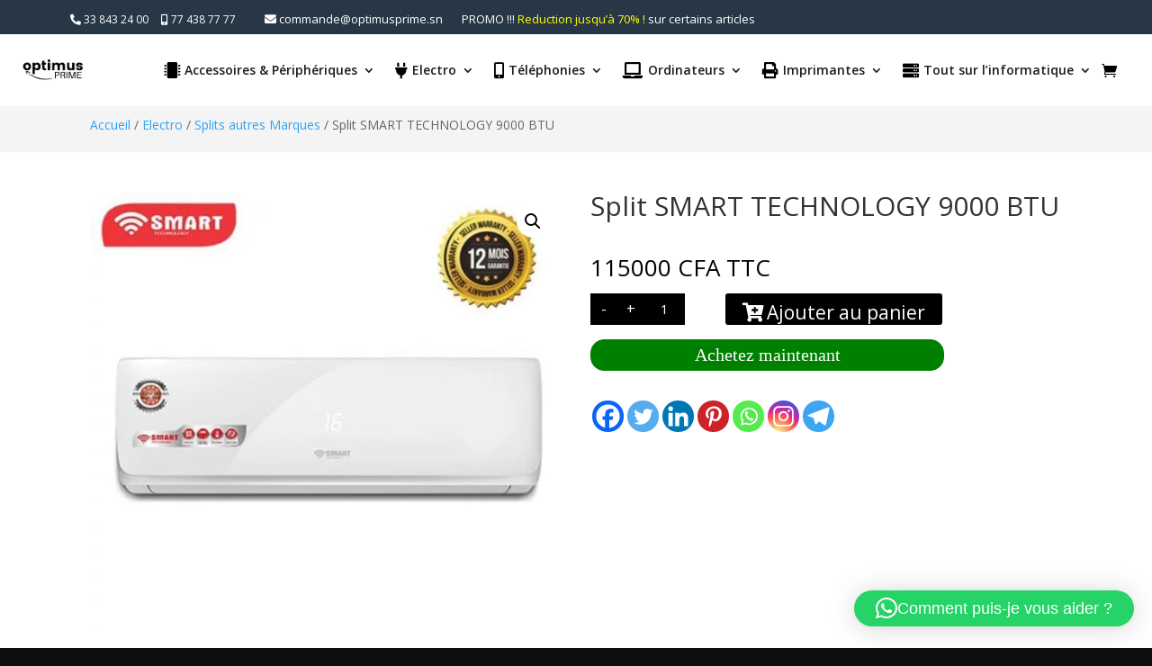

--- FILE ---
content_type: text/css
request_url: https://optimusprime.sn/wp-content/themes/divi-child/style.css?ver=4.27.5
body_size: 121
content:
/* 
 Theme Name:   divi child
 Theme URI:    
 Description:  theme enfnt actif
 Author:       admin7914
 Author URI:   https://optimusprime.sn
 Template:     Divi
 Version:      1.0

 /* == Add your own styles below this line ==
--------------------------------------------*/



--- FILE ---
content_type: text/css
request_url: https://optimusprime.sn/wp-content/et-cache/global/et-divi-customizer-global.min.css?ver=1765888724
body_size: 629
content:
.woocommerce #respond input#submit,.woocommerce-page #respond input#submit,.woocommerce #content input.button,.woocommerce-page #content input.button,.woocommerce-message,.woocommerce-error,.woocommerce-info{background:#273746!important}.menu-item a i{font-size:18px;margin-right:5px;color:#000}a.remove{text-indent:-9999px;border:0}a.remove:before{font-family:FontAwesome;content:"\f1f8";float:left;text-indent:0}.soldout{padding:3px 8px;text-align:center;background:red;color:white;font-weight:bold;position:absolute;top:6px;right:6px;font-size:12px}.et_pb_row{width:100%}.achetenow{clear:both!important}.wsb-button{background:green;color:#FFF;width:75%;margin:0 auto;font-family:lato;font-size:20px;height:35px;padding:5px 0 10px 0;border-radius:15px;border:1px solid green}@media only screen and (max-width:980px){#et-top-navigation{float:left;padding-left:0!important}.mobile_nav.opened .mobile_menu_bar:before{content:"\4d"}#main-header .container.clearfix.et_menu_container{width:100%}.logo_container{padding-left:30px}#et-top-navigation{padding-right:30px}.mobile_menu_bar,#logo{z-index:10000}#mobile_menu{display:block!important;right:0;left:auto;top:0;padding-top:80px;min-height:100vh;width:400px;border-top:none;transition:all .2s ease-in-out;transform-origin:right}.mobile_nav.closed #mobile_menu{transform:rotateY(90deg);opacity:0}.mobile_nav.opened #mobile_menu{transform:rotateY(0);opacity:1}}@media only screen and (max-width:480px){#mobile_menu{width:100%}}

--- FILE ---
content_type: text/css
request_url: https://optimusprime.sn/wp-content/et-cache/36061/et-core-unified-cpt-tb-33423-tb-33430-tb-33424-deferred-36061.min.css?ver=1765897880
body_size: 2292
content:
.et_pb_section_0_tb_header.et_pb_section{padding-top:5px;padding-bottom:1px;background-color:#273746!important}.et_pb_text_0_tb_header.et_pb_text,.et_pb_text_1_tb_header.et_pb_text,.et_pb_text_2_tb_header.et_pb_text,.et_pb_text_3_tb_header.et_pb_text{color:#FFFFFF!important}.et_pb_text_0_tb_header,.et_pb_text_1_tb_header{font-size:12px;color:#FFF!important}.et_pb_text_2_tb_header,.et_pb_text_3_tb_header{font-size:13px}.et_pb_section_1_tb_header.et_pb_section{padding-right:0px;padding-left:0px;margin-right:0px;margin-left:0px}.et_pb_fullwidth_menu_0_tb_header.et_pb_fullwidth_menu ul li a{font-weight:600;color:#1c1c1c!important}.et_pb_fullwidth_menu_0_tb_header.et_pb_fullwidth_menu{background-color:#ffffff;padding-right:0px;padding-left:0px;margin-right:0px;margin-left:0px}.et_pb_fullwidth_menu_0_tb_header{width:100%;max-width:100%}.et_pb_fullwidth_menu_0_tb_header.et_pb_fullwidth_menu .et-menu-nav li ul.sub-menu{box-shadow:1px 1px 8px#000}.et_pb_fullwidth_menu_0_tb_header.et_pb_fullwidth_menu ul li.current-menu-item a,.et_pb_fullwidth_menu_0_tb_header.et_pb_fullwidth_menu .nav li ul.sub-menu a,.et_pb_fullwidth_menu_0_tb_header.et_pb_fullwidth_menu .nav li ul.sub-menu li.current-menu-item a,.et_pb_fullwidth_menu_0_tb_header.et_pb_fullwidth_menu .et_mobile_menu a{color:#000000!important}.et_pb_fullwidth_menu_0_tb_header.et_pb_fullwidth_menu .nav li ul{background-color:#FFFFFF!important;border-color:#000000}.et_pb_fullwidth_menu_0_tb_header.et_pb_fullwidth_menu .et_mobile_menu{border-color:#000000}.et_pb_fullwidth_menu_0_tb_header.et_pb_fullwidth_menu .et_mobile_menu,.et_pb_fullwidth_menu_0_tb_header.et_pb_fullwidth_menu .et_mobile_menu ul{background-color:#ffffff!important}.et_pb_fullwidth_menu_0_tb_header .et_pb_row>.et_pb_menu__logo-wrap,.et_pb_fullwidth_menu_0_tb_header .et_pb_menu__logo-slot{width:12%;max-width:100%}.et_pb_fullwidth_menu_0_tb_header .et_pb_row>.et_pb_menu__logo-wrap .et_pb_menu__logo img,.et_pb_fullwidth_menu_0_tb_header .et_pb_menu__logo-slot .et_pb_menu__logo-wrap img{height:auto;max-height:none}.et_pb_fullwidth_menu_0_tb_header .mobile_nav .mobile_menu_bar:before,.et_pb_fullwidth_menu_0_tb_header .et_pb_menu__icon.et_pb_menu__search-button,.et_pb_fullwidth_menu_0_tb_header .et_pb_menu__icon.et_pb_menu__close-search-button,.et_pb_fullwidth_menu_0_tb_header .et_pb_menu__icon.et_pb_menu__cart-button{color:#000000}.et_pb_row_0_tb_header.et_pb_row{padding-top:5px!important;padding-bottom:4px!important;margin-top:0px!important;margin-left:auto!important;margin-right:auto!important;padding-top:5px;padding-bottom:4px}@media only screen and (min-width:981px){.et_pb_row_0_tb_header,body #page-container .et-db #et-boc .et-l .et_pb_row_0_tb_header.et_pb_row,body.et_pb_pagebuilder_layout.single #page-container #et-boc .et-l .et_pb_row_0_tb_header.et_pb_row,body.et_pb_pagebuilder_layout.single.et_full_width_page #page-container .et_pb_row_0_tb_header.et_pb_row{width:90%;max-width:100%}.et_pb_column_0_tb_header{width:10%!important;margin-right:0!important;color:#FFFFFF!important}.et_pb_column_1_tb_header{width:10%!important;margin-right:0!important;color:#FFF!important}.et_pb_column_2_tb_header{width:19%!important}}@media only screen and (max-width:980px){.et_pb_row_0_tb_header,body #page-container .et-db #et-boc .et-l .et_pb_row_0_tb_header.et_pb_row,body.et_pb_pagebuilder_layout.single #page-container #et-boc .et-l .et_pb_row_0_tb_header.et_pb_row,body.et_pb_pagebuilder_layout.single.et_full_width_page #page-container .et_pb_row_0_tb_header.et_pb_row{width:100%;max-width:95%}.et_pb_column_2_tb_header{width:29%!important;margin-right:0!important}.et_pb_text_3_tb_header{font-size:13px}div.et_pb_section.et_pb_section_1_tb_header{background-image:initial!important}.et_pb_fullwidth_menu_0_tb_header .et_pb_row>.et_pb_menu__logo-wrap,.et_pb_fullwidth_menu_0_tb_header .et_pb_menu__logo-slot{width:57%}}@media only screen and (min-width:768px) and (max-width:980px){.et_pb_column_0_tb_header,.et_pb_column_1_tb_header{width:14%!important;margin-right:0!important}.et_pb_column_3_tb_header{width:40%!important;margin:0 auto}}@media only screen and (max-width:767px){.et_pb_row_0_tb_header,body #page-container .et-db #et-boc .et-l .et_pb_row_0_tb_header.et_pb_row,body.et_pb_pagebuilder_layout.single #page-container #et-boc .et-l .et_pb_row_0_tb_header.et_pb_row,body.et_pb_pagebuilder_layout.single.et_full_width_page #page-container .et_pb_row_0_tb_header.et_pb_row{max-width:99%}.et_pb_column_0_tb_header,.et_pb_column_1_tb_header{width:49%!important;margin-right:0!important}.et_pb_column_2_tb_header{width:29%!important;margin-right:0!important;display:none!important}.et_pb_column_3_tb_header{width:99%!important;margin-right:0!important;margin:0 auto;text-align:center!important}.et_pb_text_3_tb_header{font-size:9px}div.et_pb_section.et_pb_section_1_tb_header{background-image:initial!important}.et_pb_fullwidth_menu_0_tb_header .et_pb_row>.et_pb_menu__logo-wrap,.et_pb_fullwidth_menu_0_tb_header .et_pb_menu__logo-slot{width:49%}}.et_pb_section_0_tb_body.et_pb_section{padding-top:5px;padding-bottom:0px;background-color:#f4f4f4!important}.et_pb_row_0_tb_body.et_pb_row{padding-top:4px!important;padding-bottom:5px!important;padding-top:4px;padding-bottom:5px}.et_pb_section_1_tb_body.et_pb_section{padding-top:0px;padding-right:15px;padding-left:15px}.et_pb_row_1_tb_body.et_pb_row{padding-top:45px!important;padding-top:45px}.et_pb_wc_images_0_tb_body ul.products li.product span.onsale,.et_pb_wc_related_products_0_tb_body ul.products li.product span.onsale{padding-top:6px!important;padding-right:18px!important;padding-bottom:6px!important;padding-left:18px!important;margin-top:0px!important;margin-right:0px!important;margin-bottom:0px!important;margin-left:0px!important}.et_pb_text_0_tb_body.et_pb_text,.et_pb_wc_related_products_0_tb_body ul.products li.product .price,.et_pb_wc_related_products_0_tb_body ul.products li.product .price .amount,.et_pb_text_1_tb_body.et_pb_text,.et_pb_wc_add_to_cart_1_tb_body label,.et_pb_wc_price_1_tb_body .price,.et_pb_wc_price_0_tb_body .price,.et_pb_wc_add_to_cart_0_tb_body label,.et_pb_toggle_0_tb_body.et_pb_toggle.et_pb_toggle_open h5.et_pb_toggle_title,.et_pb_toggle_0_tb_body.et_pb_toggle.et_pb_toggle_open h1.et_pb_toggle_title,.et_pb_toggle_0_tb_body.et_pb_toggle.et_pb_toggle_open h2.et_pb_toggle_title,.et_pb_toggle_0_tb_body.et_pb_toggle.et_pb_toggle_open h3.et_pb_toggle_title,.et_pb_toggle_0_tb_body.et_pb_toggle.et_pb_toggle_open h4.et_pb_toggle_title,.et_pb_toggle_0_tb_body.et_pb_toggle.et_pb_toggle_open h6.et_pb_toggle_title{color:#000000!important}.et_pb_wc_price_0_tb_body .price del,.et_pb_wc_price_1_tb_body .price del{color:#afafaf!important}.et_pb_wc_related_products_0_tb_body ul.products li.product .price ins .amount,.et_pb_wc_price_0_tb_body .price ins,.et_pb_wc_price_1_tb_body .price ins{color:#E02B20!important}.et_pb_wc_add_to_cart_1_tb_body input,.et_pb_wc_add_to_cart_1_tb_body .quantity input.qty,.et_pb_wc_add_to_cart_0_tb_body input,.et_pb_wc_add_to_cart_0_tb_body .quantity input.qty{font-size:15px!important;line-height:1.2em!important;background-color:#000000!important}body #page-container .et_pb_section .et_pb_wc_add_to_cart_0_tb_body .button{color:#FFFFFF!important;border-width:4px!important;border-color:#000000;font-size:17px;padding-right:0.7em;padding-left:2em;background-color:#000000!important}body #page-container .et_pb_section .et_pb_wc_add_to_cart_0_tb_body .button:after,body #page-container .et_pb_section .et_pb_wc_add_to_cart_1_tb_body .button:after{display:none}body #page-container .et_pb_section .et_pb_wc_add_to_cart_0_tb_body .button:before,body #page-container .et_pb_section .et_pb_wc_add_to_cart_1_tb_body .button:before{content:attr(data-icon);font-family:FontAwesome!important;font-weight:900!important;color:#FFFFFF;line-height:inherit;font-size:inherit!important;opacity:1;margin-left:-1.3em;right:auto;display:inline-block;font-family:FontAwesome!important;font-weight:900!important}body #page-container .et_pb_section .et_pb_wc_add_to_cart_1_tb_body .button:hover:before,body #page-container .et_pb_section .et_pb_wc_add_to_cart_0_tb_body .button:hover:before{margin-left:.3em;right:auto;margin-left:-1.3em}.et_pb_wc_add_to_cart_1_tb_body .input::-ms-input-placeholder{color:#FFFFFF!important}.et_pb_wc_add_to_cart_1_tb_body.et_pb_module .et_pb_module_inner form.cart .variations td select::-ms-input-placeholder{color:#FFFFFF!important}.et_pb_wc_add_to_cart_1_tb_body.et_pb_module .et_pb_module_inner form.cart .variations td select,.et_pb_wc_add_to_cart_1_tb_body.et_pb_module .et_pb_module_inner form.cart .variations td select::placeholder,.et_pb_wc_add_to_cart_1_tb_body input,.et_pb_wc_add_to_cart_1_tb_body select,.et_pb_wc_add_to_cart_1_tb_body .quantity input.qty,.et_pb_wc_add_to_cart_1_tb_body .input::placeholder,.et_pb_wc_add_to_cart_0_tb_body.et_pb_module .et_pb_module_inner form.cart .variations td select,.et_pb_wc_add_to_cart_0_tb_body.et_pb_module .et_pb_module_inner form.cart .variations td select::placeholder,.et_pb_wc_add_to_cart_0_tb_body input,.et_pb_wc_add_to_cart_0_tb_body select,.et_pb_wc_add_to_cart_0_tb_body .quantity input.qty,.et_pb_wc_add_to_cart_0_tb_body .input::placeholder{color:#FFFFFF!important}.et_pb_wc_add_to_cart_0_tb_body.et_pb_module .et_pb_module_inner form.cart .variations td select::-ms-input-placeholder{color:#FFFFFF!important}.et_pb_wc_add_to_cart_1_tb_body .input::-moz-placeholder{color:#FFFFFF!important}.et_pb_wc_add_to_cart_1_tb_body .input::-webkit-input-placeholder{color:#FFFFFF!important}.et_pb_wc_add_to_cart_0_tb_body .input::-ms-input-placeholder{color:#FFFFFF!important}.et_pb_wc_add_to_cart_1_tb_body.et_pb_module .et_pb_module_inner form.cart .variations td select::-moz-placeholder{color:#FFFFFF!important}.et_pb_wc_add_to_cart_0_tb_body.et_pb_module .et_pb_module_inner form.cart .variations td select::-webkit-input-placeholder{color:#FFFFFF!important}.et_pb_wc_add_to_cart_0_tb_body.et_pb_module .et_pb_module_inner form.cart .variations td select::-moz-placeholder{color:#FFFFFF!important}.et_pb_wc_add_to_cart_0_tb_body .input::-moz-placeholder{color:#FFFFFF!important}.et_pb_wc_add_to_cart_0_tb_body .input::-webkit-input-placeholder{color:#FFFFFF!important}.et_pb_wc_add_to_cart_1_tb_body.et_pb_module .et_pb_module_inner form.cart .variations td select::-webkit-input-placeholder{color:#FFFFFF!important}.et_pb_wc_add_to_cart_0_tb_body.et_pb_module .et_pb_module_inner form.cart .variations td select,.et_pb_wc_add_to_cart_1_tb_body.et_pb_module .et_pb_module_inner form.cart .variations td select{background-color:#000000}.et_pb_wc_add_to_cart_1_tb_body .button,.et_pb_wc_add_to_cart_0_tb_body .button{padding:5px 0 5px 0;margin-top:15px}.et_pb_wc_description_0_tb_body p{line-height:1.6em}.et_pb_wc_description_0_tb_body{letter-spacing:1px;line-height:1.6em}body.uiwebview .et_pb_wc_description_0_tb_body,body.iphone .et_pb_wc_description_0_tb_body,body.safari .et_pb_wc_description_0_tb_body{font-variant-ligatures:no-common-ligatures}body #page-container .et_pb_section .et_pb_wc_add_to_cart_1_tb_body .button{color:#FFFFFF!important;border-width:4px!important;border-color:#000000;font-size:21px;padding-right:0.7em;padding-left:2em;background-color:#000000!important}.et_pb_row_2_tb_body.et_pb_row{padding-top:2px!important;padding-top:2px}.et_pb_toggle_0_tb_body.et_pb_toggle h5,.et_pb_toggle_0_tb_body.et_pb_toggle h1.et_pb_toggle_title,.et_pb_toggle_0_tb_body.et_pb_toggle h2.et_pb_toggle_title,.et_pb_toggle_0_tb_body.et_pb_toggle h3.et_pb_toggle_title,.et_pb_toggle_0_tb_body.et_pb_toggle h4.et_pb_toggle_title,.et_pb_toggle_0_tb_body.et_pb_toggle h6.et_pb_toggle_title{font-weight:600;color:#000000!important}.et_pb_toggle_0_tb_body.et_pb_toggle_open .et_pb_toggle_title:before{color:#E02B20}.et_pb_toggle_0_tb_body.et_pb_toggle_close .et_pb_toggle_title:before{color:#000000}.et_pb_wc_related_products_0_tb_body ul.products li.product h3,.et_pb_wc_related_products_0_tb_body ul.products li.product h1,.et_pb_wc_related_products_0_tb_body ul.products li.product h2,.et_pb_wc_related_products_0_tb_body ul.products li.product h4,.et_pb_wc_related_products_0_tb_body ul.products li.product h5,.et_pb_wc_related_products_0_tb_body ul.products li.product h6{font-size:14px!important;color:#000000!important}.et_pb_wc_related_products_0_tb_body ul.products li.product .star-rating{width:calc(5.4em + (0px * 4))}.et_pb_wc_related_products_0_tb_body span.onsale{background-color:#267714!important}@media only screen and (min-width:981px){.et_pb_wc_price_0_tb_body,.et_pb_wc_add_to_cart_0_tb_body,.et_pb_text_0_tb_body{display:none!important}}@media only screen and (max-width:980px){body #page-container .et_pb_section .et_pb_wc_add_to_cart_0_tb_body .button:before,body #page-container .et_pb_section .et_pb_wc_add_to_cart_1_tb_body .button:before{line-height:inherit;font-size:inherit!important;margin-left:-1.3em;right:auto;display:inline-block;opacity:1;content:attr(data-icon);font-family:FontAwesome!important;font-weight:900!important}body #page-container .et_pb_section .et_pb_wc_add_to_cart_0_tb_body .button:after,body #page-container .et_pb_section .et_pb_wc_add_to_cart_1_tb_body .button:after{display:none}body #page-container .et_pb_section .et_pb_wc_add_to_cart_0_tb_body .button:hover:before,body #page-container .et_pb_section .et_pb_wc_add_to_cart_1_tb_body .button:hover:before{margin-left:.3em;right:auto;margin-left:-1.3em}}@media only screen and (min-width:768px) and (max-width:980px){.et_pb_wc_price_0_tb_body,.et_pb_wc_add_to_cart_0_tb_body,.et_pb_text_0_tb_body{display:none!important}}@media only screen and (max-width:767px){body #page-container .et_pb_section .et_pb_wc_add_to_cart_0_tb_body .button{font-size:13px!important}body #page-container .et_pb_section .et_pb_wc_add_to_cart_0_tb_body .button:before,body #page-container .et_pb_section .et_pb_wc_add_to_cart_1_tb_body .button:before{line-height:inherit;font-size:inherit!important;margin-left:-1.3em;right:auto;display:inline-block;opacity:1;content:attr(data-icon);font-family:FontAwesome!important;font-weight:900!important}body #page-container .et_pb_section .et_pb_wc_add_to_cart_0_tb_body .button:after,body #page-container .et_pb_section .et_pb_wc_add_to_cart_1_tb_body .button:after{display:none}body #page-container .et_pb_section .et_pb_wc_add_to_cart_0_tb_body .button:hover:before,body #page-container .et_pb_section .et_pb_wc_add_to_cart_1_tb_body .button:hover:before{margin-left:.3em;right:auto;margin-left:-1.3em}.et_pb_wc_price_1_tb_body,.et_pb_wc_add_to_cart_1_tb_body,.et_pb_text_1_tb_body{display:none!important}}div.et_pb_section.et_pb_section_0_tb_footer{background-image:url(https://optimusprime.sn/wp-content/uploads/2022/03/footer_optimus-1.png)!important}.et_pb_row_0_tb_footer,body #page-container .et-db #et-boc .et-l .et_pb_row_0_tb_footer.et_pb_row,body.et_pb_pagebuilder_layout.single #page-container #et-boc .et-l .et_pb_row_0_tb_footer.et_pb_row,body.et_pb_pagebuilder_layout.single.et_full_width_page #page-container .et_pb_row_0_tb_footer.et_pb_row{max-width:95%}.et_pb_image_0_tb_footer,.et_pb_image_1_tb_footer{text-align:left;margin-left:0}.et_pb_blurb_3_tb_footer.et_pb_blurb .et_pb_module_header,.et_pb_blurb_3_tb_footer.et_pb_blurb .et_pb_module_header a,.et_pb_blurb_2_tb_footer.et_pb_blurb .et_pb_module_header,.et_pb_blurb_2_tb_footer.et_pb_blurb .et_pb_module_header a,.et_pb_blurb_1_tb_footer.et_pb_blurb .et_pb_module_header,.et_pb_blurb_1_tb_footer.et_pb_blurb .et_pb_module_header a,.et_pb_blurb_0_tb_footer.et_pb_blurb .et_pb_module_header,.et_pb_blurb_0_tb_footer.et_pb_blurb .et_pb_module_header a{font-size:14px;color:#FFFFFF!important;line-height:1.2em}.et_pb_blurb_0_tb_footer.et_pb_blurb{margin-bottom:9px!important}.et_pb_blurb_1_tb_footer .et-pb-icon,.et_pb_blurb_0_tb_footer .et-pb-icon{font-size:18px;color:#FFFFFF;font-family:ETmodules!important;font-weight:400!important}.et_pb_blurb_1_tb_footer.et_pb_blurb{margin-bottom:6px!important}.et_pb_blurb_2_tb_footer.et_pb_blurb{margin-bottom:19px!important}.et_pb_blurb_2_tb_footer .et-pb-icon,.et_pb_blurb_3_tb_footer .et-pb-icon{font-size:18px;color:#FFFFFF;font-family:FontAwesome!important;font-weight:900!important}.et_pb_blurb_3_tb_footer.et_pb_blurb{margin-bottom:5px!important}.et_pb_text_6_tb_footer h1,.et_pb_text_4_tb_footer h1,.et_pb_text_2_tb_footer h1,.et_pb_text_0_tb_footer h1{font-weight:600;color:#FFFFFF!important}.et_pb_text_2_tb_footer h2,.et_pb_text_6_tb_footer h2,.et_pb_text_0_tb_footer h2,.et_pb_text_4_tb_footer h2{font-weight:600;font-size:21px;color:#FFFFFF!important}.et_pb_text_3_tb_footer.et_pb_text ol li,.et_pb_text_5_tb_footer.et_pb_text ol li,.et_pb_text_1_tb_footer.et_pb_text a,.et_pb_text_1_tb_footer.et_pb_text ul li,.et_pb_text_1_tb_footer.et_pb_text ol li>ul li,.et_pb_text_1_tb_footer.et_pb_text ol li,.et_pb_text_7_tb_footer.et_pb_text,.et_pb_text_3_tb_footer.et_pb_text a,.et_pb_text_3_tb_footer.et_pb_text ul li,.et_pb_text_3_tb_footer.et_pb_text ol li>ul li,.et_pb_text_5_tb_footer.et_pb_text a,.et_pb_text_5_tb_footer.et_pb_text ul li,.et_pb_text_5_tb_footer.et_pb_text ol li>ul li{color:#FFFFFF!important}.et_pb_image_1_tb_footer .et_pb_image_wrap{border-radius:15px 15px 15px 15px;overflow:hidden}.et_pb_text_7_tb_footer{font-weight:600}.et_pb_social_media_follow_network_0_tb_footer a.icon{background-color:#3b5998!important}.et_pb_social_media_follow_network_1_tb_footer a.icon{background-color:#000000!important}.et_pb_social_media_follow_network_2_tb_footer a.icon{background-color:#ea2c59!important}.et_pb_social_media_follow_network_3_tb_footer a.icon{background-color:#fe2c55!important}.et_pb_social_media_follow_network_4_tb_footer a.icon{background-color:#fffc00!important}@media only screen and (max-width:980px){.et_pb_image_0_tb_footer .et_pb_image_wrap img,.et_pb_image_1_tb_footer .et_pb_image_wrap img{width:auto}}@media only screen and (max-width:767px){.et_pb_image_0_tb_footer .et_pb_image_wrap img,.et_pb_image_1_tb_footer .et_pb_image_wrap img{width:auto}}